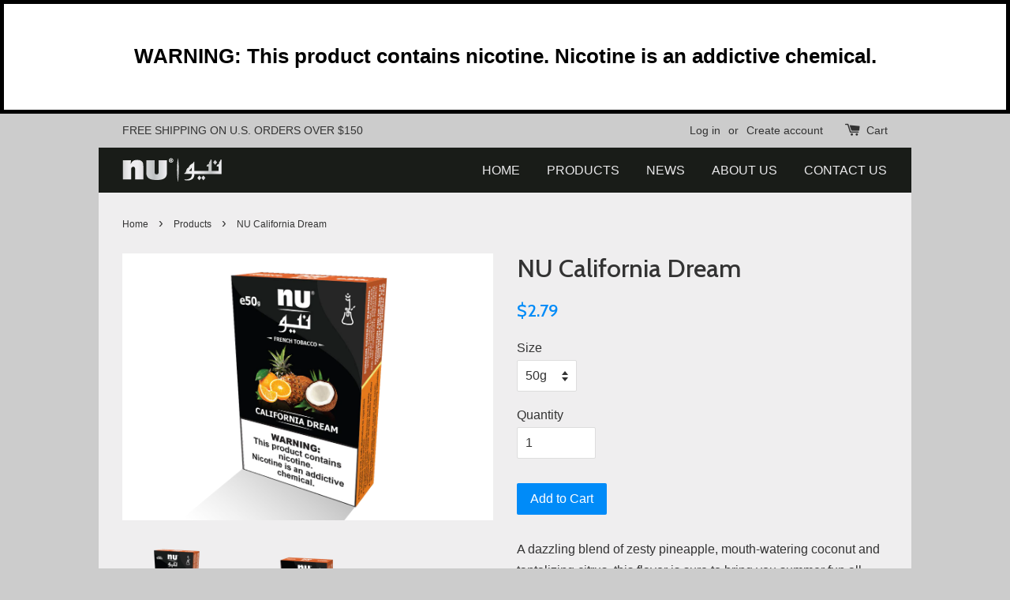

--- FILE ---
content_type: text/html; charset=utf-8
request_url: https://www.nutobacco.com/products/nu-california-dream
body_size: 15591
content:
<!doctype html>
<!--[if lt IE 7]><html class="no-js lt-ie9 lt-ie8 lt-ie7" lang="en"> <![endif]-->
<!--[if IE 7]><html class="no-js lt-ie9 lt-ie8" lang="en"> <![endif]-->
<!--[if IE 8]><html class="no-js lt-ie9" lang="en"> <![endif]-->
<!--[if IE 9 ]><html class="ie9 no-js"> <![endif]-->
<!--[if (gt IE 9)|!(IE)]><!--> <html class="no-js"> <!--<![endif]-->
<head>

  <!-- Basic page needs ================================================== -->
  <meta charset="utf-8">
  <meta http-equiv="X-UA-Compatible" content="IE=edge,chrome=1">

  
  <link rel="shortcut icon" href="//www.nutobacco.com/cdn/shop/t/1/assets/favicon.png?v=126679235485765771051474646214" type="image/png" />
  

  <!-- Title and description ================================================== -->
  <title>
  NU California Dream Hookah Shisha | nu tobacco &ndash; nutobacco.com
  </title>

  
  <meta name="description" content="A dazzling blend of zesty pineapple, mouth-watering coconut and tantalizing citrus, this flavor is sure to bring you summer fun all year round. Sweet summer fruits nestled between layers of silky coconut.">
  

  <!-- Social meta ================================================== -->
  

  <meta property="og:type" content="product">
  <meta property="og:title" content="NU California Dream">
  <meta property="og:url" content="https://www.nutobacco.com/products/nu-california-dream">
  
  <meta property="og:image" content="http://www.nutobacco.com/cdn/shop/products/NU_California_Dream_50g_3DTrans_New_grande.png?v=1558332921">
  <meta property="og:image:secure_url" content="https://www.nutobacco.com/cdn/shop/products/NU_California_Dream_50g_3DTrans_New_grande.png?v=1558332921">
  
  <meta property="og:image" content="http://www.nutobacco.com/cdn/shop/products/NU_Tobacco_250g_California_Dream_3D_Trans_5aa88a60-de63-471a-886e-ffe5590f4753_grande.png?v=1558332921">
  <meta property="og:image:secure_url" content="https://www.nutobacco.com/cdn/shop/products/NU_Tobacco_250g_California_Dream_3D_Trans_5aa88a60-de63-471a-886e-ffe5590f4753_grande.png?v=1558332921">
  
  <meta property="og:image" content="http://www.nutobacco.com/cdn/shop/products/NU_1kg_California_Dream_Warning_3D_Trans_grande.png?v=1558332921">
  <meta property="og:image:secure_url" content="https://www.nutobacco.com/cdn/shop/products/NU_1kg_California_Dream_Warning_3D_Trans_grande.png?v=1558332921">
  
  <meta property="og:price:amount" content="2.79">
  <meta property="og:price:currency" content="USD">



  <meta property="og:description" content="A dazzling blend of zesty pineapple, mouth-watering coconut and tantalizing citrus, this flavor is sure to bring you summer fun all year round. Sweet summer fruits nestled between layers of silky coconut.">


<meta property="og:site_name" content="nutobacco.com">



  <meta name="twitter:card" content="summary">




  <meta name="twitter:title" content="NU California Dream">
  <meta name="twitter:description" content="A dazzling blend of zesty pineapple, mouth-watering coconut and tantalizing citrus, this flavor is sure to bring you summer fun all year round. Sweet summer fruits nestled between layers of silky coco">
  <meta name="twitter:image" content="https://www.nutobacco.com/cdn/shop/products/NU_California_Dream_50g_3DTrans_New_large.png?v=1558332921">
  <meta name="twitter:image:width" content="480">
  <meta name="twitter:image:height" content="480">



  <!-- Helpers ================================================== -->
  <link rel="canonical" href="https://www.nutobacco.com/products/nu-california-dream">
  <meta name="viewport" content="width=device-width,initial-scale=1">
  <meta name="theme-color" content="#008bf8">

  <!-- CSS ================================================== -->
  <link href="//www.nutobacco.com/cdn/shop/t/1/assets/flaticon.scss.css?v=37824835483896199781666113834" rel="stylesheet" type="text/css" media="all" />
  <link href="//www.nutobacco.com/cdn/shop/t/1/assets/myfont.scss.css?v=103194766025348312231475613493" rel="stylesheet" type="text/css" media="all" />
  <link href="//www.nutobacco.com/cdn/shop/t/1/assets/timber.scss.css?v=179181419889737443621666113834" rel="stylesheet" type="text/css" media="all" />
  <link href="//www.nutobacco.com/cdn/shop/t/1/assets/theme.scss.css?v=106966523048654074481666113834" rel="stylesheet" type="text/css" media="all" />

  

  
    
    
    <link href="//fonts.googleapis.com/css?family=Cabin:500" rel="stylesheet" type="text/css" media="all" />
  







  <!-- Header hook for plugins ================================================== -->
  <script>window.performance && window.performance.mark && window.performance.mark('shopify.content_for_header.start');</script><meta id="shopify-digital-wallet" name="shopify-digital-wallet" content="/15046292/digital_wallets/dialog">
<link rel="alternate" type="application/json+oembed" href="https://www.nutobacco.com/products/nu-california-dream.oembed">
<script async="async" src="/checkouts/internal/preloads.js?locale=en-US"></script>
<script id="shopify-features" type="application/json">{"accessToken":"228e0332f9b5eee50f6e73de3e16cf4b","betas":["rich-media-storefront-analytics"],"domain":"www.nutobacco.com","predictiveSearch":true,"shopId":15046292,"locale":"en"}</script>
<script>var Shopify = Shopify || {};
Shopify.shop = "nutobacco.myshopify.com";
Shopify.locale = "en";
Shopify.currency = {"active":"USD","rate":"1.0"};
Shopify.country = "US";
Shopify.theme = {"name":"launchpad-star","id":157330376,"schema_name":null,"schema_version":null,"theme_store_id":null,"role":"main"};
Shopify.theme.handle = "null";
Shopify.theme.style = {"id":null,"handle":null};
Shopify.cdnHost = "www.nutobacco.com/cdn";
Shopify.routes = Shopify.routes || {};
Shopify.routes.root = "/";</script>
<script type="module">!function(o){(o.Shopify=o.Shopify||{}).modules=!0}(window);</script>
<script>!function(o){function n(){var o=[];function n(){o.push(Array.prototype.slice.apply(arguments))}return n.q=o,n}var t=o.Shopify=o.Shopify||{};t.loadFeatures=n(),t.autoloadFeatures=n()}(window);</script>
<script id="shop-js-analytics" type="application/json">{"pageType":"product"}</script>
<script defer="defer" async type="module" src="//www.nutobacco.com/cdn/shopifycloud/shop-js/modules/v2/client.init-shop-cart-sync_BdyHc3Nr.en.esm.js"></script>
<script defer="defer" async type="module" src="//www.nutobacco.com/cdn/shopifycloud/shop-js/modules/v2/chunk.common_Daul8nwZ.esm.js"></script>
<script type="module">
  await import("//www.nutobacco.com/cdn/shopifycloud/shop-js/modules/v2/client.init-shop-cart-sync_BdyHc3Nr.en.esm.js");
await import("//www.nutobacco.com/cdn/shopifycloud/shop-js/modules/v2/chunk.common_Daul8nwZ.esm.js");

  window.Shopify.SignInWithShop?.initShopCartSync?.({"fedCMEnabled":true,"windoidEnabled":true});

</script>
<script>(function() {
  var isLoaded = false;
  function asyncLoad() {
    if (isLoaded) return;
    isLoaded = true;
    var urls = ["\/\/shopify.privy.com\/widget.js?shop=nutobacco.myshopify.com","https:\/\/cdn-loyalty.yotpo.com\/loader\/gMLDIONKJOy6daSFqOgQ4g.js?shop=nutobacco.myshopify.com","https:\/\/cdn-stamped-io.azureedge.net\/files\/shopify.v2.min.js?shop=nutobacco.myshopify.com","https:\/\/chimpstatic.com\/mcjs-connected\/js\/users\/19eed076a509c8e4417970673\/eae8d02cdbe2672560f4d3ead.js?shop=nutobacco.myshopify.com"];
    for (var i = 0; i < urls.length; i++) {
      var s = document.createElement('script');
      s.type = 'text/javascript';
      s.async = true;
      s.src = urls[i];
      var x = document.getElementsByTagName('script')[0];
      x.parentNode.insertBefore(s, x);
    }
  };
  if(window.attachEvent) {
    window.attachEvent('onload', asyncLoad);
  } else {
    window.addEventListener('load', asyncLoad, false);
  }
})();</script>
<script id="__st">var __st={"a":15046292,"offset":-18000,"reqid":"d86acd6e-ea45-49ca-b923-ac1e668d4c17-1769024828","pageurl":"www.nutobacco.com\/products\/nu-california-dream","u":"f359841e5044","p":"product","rtyp":"product","rid":8024975560};</script>
<script>window.ShopifyPaypalV4VisibilityTracking = true;</script>
<script id="captcha-bootstrap">!function(){'use strict';const t='contact',e='account',n='new_comment',o=[[t,t],['blogs',n],['comments',n],[t,'customer']],c=[[e,'customer_login'],[e,'guest_login'],[e,'recover_customer_password'],[e,'create_customer']],r=t=>t.map((([t,e])=>`form[action*='/${t}']:not([data-nocaptcha='true']) input[name='form_type'][value='${e}']`)).join(','),a=t=>()=>t?[...document.querySelectorAll(t)].map((t=>t.form)):[];function s(){const t=[...o],e=r(t);return a(e)}const i='password',u='form_key',d=['recaptcha-v3-token','g-recaptcha-response','h-captcha-response',i],f=()=>{try{return window.sessionStorage}catch{return}},m='__shopify_v',_=t=>t.elements[u];function p(t,e,n=!1){try{const o=window.sessionStorage,c=JSON.parse(o.getItem(e)),{data:r}=function(t){const{data:e,action:n}=t;return t[m]||n?{data:e,action:n}:{data:t,action:n}}(c);for(const[e,n]of Object.entries(r))t.elements[e]&&(t.elements[e].value=n);n&&o.removeItem(e)}catch(o){console.error('form repopulation failed',{error:o})}}const l='form_type',E='cptcha';function T(t){t.dataset[E]=!0}const w=window,h=w.document,L='Shopify',v='ce_forms',y='captcha';let A=!1;((t,e)=>{const n=(g='f06e6c50-85a8-45c8-87d0-21a2b65856fe',I='https://cdn.shopify.com/shopifycloud/storefront-forms-hcaptcha/ce_storefront_forms_captcha_hcaptcha.v1.5.2.iife.js',D={infoText:'Protected by hCaptcha',privacyText:'Privacy',termsText:'Terms'},(t,e,n)=>{const o=w[L][v],c=o.bindForm;if(c)return c(t,g,e,D).then(n);var r;o.q.push([[t,g,e,D],n]),r=I,A||(h.body.append(Object.assign(h.createElement('script'),{id:'captcha-provider',async:!0,src:r})),A=!0)});var g,I,D;w[L]=w[L]||{},w[L][v]=w[L][v]||{},w[L][v].q=[],w[L][y]=w[L][y]||{},w[L][y].protect=function(t,e){n(t,void 0,e),T(t)},Object.freeze(w[L][y]),function(t,e,n,w,h,L){const[v,y,A,g]=function(t,e,n){const i=e?o:[],u=t?c:[],d=[...i,...u],f=r(d),m=r(i),_=r(d.filter((([t,e])=>n.includes(e))));return[a(f),a(m),a(_),s()]}(w,h,L),I=t=>{const e=t.target;return e instanceof HTMLFormElement?e:e&&e.form},D=t=>v().includes(t);t.addEventListener('submit',(t=>{const e=I(t);if(!e)return;const n=D(e)&&!e.dataset.hcaptchaBound&&!e.dataset.recaptchaBound,o=_(e),c=g().includes(e)&&(!o||!o.value);(n||c)&&t.preventDefault(),c&&!n&&(function(t){try{if(!f())return;!function(t){const e=f();if(!e)return;const n=_(t);if(!n)return;const o=n.value;o&&e.removeItem(o)}(t);const e=Array.from(Array(32),(()=>Math.random().toString(36)[2])).join('');!function(t,e){_(t)||t.append(Object.assign(document.createElement('input'),{type:'hidden',name:u})),t.elements[u].value=e}(t,e),function(t,e){const n=f();if(!n)return;const o=[...t.querySelectorAll(`input[type='${i}']`)].map((({name:t})=>t)),c=[...d,...o],r={};for(const[a,s]of new FormData(t).entries())c.includes(a)||(r[a]=s);n.setItem(e,JSON.stringify({[m]:1,action:t.action,data:r}))}(t,e)}catch(e){console.error('failed to persist form',e)}}(e),e.submit())}));const S=(t,e)=>{t&&!t.dataset[E]&&(n(t,e.some((e=>e===t))),T(t))};for(const o of['focusin','change'])t.addEventListener(o,(t=>{const e=I(t);D(e)&&S(e,y())}));const B=e.get('form_key'),M=e.get(l),P=B&&M;t.addEventListener('DOMContentLoaded',(()=>{const t=y();if(P)for(const e of t)e.elements[l].value===M&&p(e,B);[...new Set([...A(),...v().filter((t=>'true'===t.dataset.shopifyCaptcha))])].forEach((e=>S(e,t)))}))}(h,new URLSearchParams(w.location.search),n,t,e,['guest_login'])})(!0,!0)}();</script>
<script integrity="sha256-4kQ18oKyAcykRKYeNunJcIwy7WH5gtpwJnB7kiuLZ1E=" data-source-attribution="shopify.loadfeatures" defer="defer" src="//www.nutobacco.com/cdn/shopifycloud/storefront/assets/storefront/load_feature-a0a9edcb.js" crossorigin="anonymous"></script>
<script data-source-attribution="shopify.dynamic_checkout.dynamic.init">var Shopify=Shopify||{};Shopify.PaymentButton=Shopify.PaymentButton||{isStorefrontPortableWallets:!0,init:function(){window.Shopify.PaymentButton.init=function(){};var t=document.createElement("script");t.src="https://www.nutobacco.com/cdn/shopifycloud/portable-wallets/latest/portable-wallets.en.js",t.type="module",document.head.appendChild(t)}};
</script>
<script data-source-attribution="shopify.dynamic_checkout.buyer_consent">
  function portableWalletsHideBuyerConsent(e){var t=document.getElementById("shopify-buyer-consent"),n=document.getElementById("shopify-subscription-policy-button");t&&n&&(t.classList.add("hidden"),t.setAttribute("aria-hidden","true"),n.removeEventListener("click",e))}function portableWalletsShowBuyerConsent(e){var t=document.getElementById("shopify-buyer-consent"),n=document.getElementById("shopify-subscription-policy-button");t&&n&&(t.classList.remove("hidden"),t.removeAttribute("aria-hidden"),n.addEventListener("click",e))}window.Shopify?.PaymentButton&&(window.Shopify.PaymentButton.hideBuyerConsent=portableWalletsHideBuyerConsent,window.Shopify.PaymentButton.showBuyerConsent=portableWalletsShowBuyerConsent);
</script>
<script data-source-attribution="shopify.dynamic_checkout.cart.bootstrap">document.addEventListener("DOMContentLoaded",(function(){function t(){return document.querySelector("shopify-accelerated-checkout-cart, shopify-accelerated-checkout")}if(t())Shopify.PaymentButton.init();else{new MutationObserver((function(e,n){t()&&(Shopify.PaymentButton.init(),n.disconnect())})).observe(document.body,{childList:!0,subtree:!0})}}));
</script>

<script>window.performance && window.performance.mark && window.performance.mark('shopify.content_for_header.end');</script>

  

<!--[if lt IE 9]>
<script src="//cdnjs.cloudflare.com/ajax/libs/html5shiv/3.7.2/html5shiv.min.js" type="text/javascript"></script>
<script src="//www.nutobacco.com/cdn/shop/t/1/assets/respond.min.js?v=52248677837542619231474523837" type="text/javascript"></script>
<link href="//www.nutobacco.com/cdn/shop/t/1/assets/respond-proxy.html" id="respond-proxy" rel="respond-proxy" />
<link href="//www.nutobacco.com/search?q=c0db82b9f66425966fe8bb13e8027abf" id="respond-redirect" rel="respond-redirect" />
<script src="//www.nutobacco.com/search?q=c0db82b9f66425966fe8bb13e8027abf" type="text/javascript"></script>
<![endif]-->



  <script src="//ajax.googleapis.com/ajax/libs/jquery/1.11.0/jquery.min.js" type="text/javascript"></script>
  <script src="//www.nutobacco.com/cdn/shop/t/1/assets/modernizr.min.js?v=26620055551102246001474523836" type="text/javascript"></script>

  
  

  <script src="https://scripts.sirv.com/sirv.js"></script>
  <meta name="p:domain_verify" content="808ecf0bae17d4136a612990a61dc3ac"/>

  
  <script>
    $( document ).ready(function() {
      //alert(parseInt($('#fda_warning_label').css("fontSize")));
      if (parseInt($('#fda_warning_label').css("fontSize")) < 16) {
          $('#fda_warning_label').css({ "font-size": "16px" });   
      }
    });

/*
    window.onscroll = function() {myFunction()};

    function myFunction() {
      var header = document.getElementById("myHeader");
      var sticky = header.offsetTop;
      if (window.pageYOffset > sticky) {
        header.classList.add("sticky");
      } else {
        header.classList.remove("sticky");
      }
    }
*/

  </script>

  <!-- Google tag (gtag.js) -->
  <script async src="https://www.googletagmanager.com/gtag/js?id=G-PP9191VCZ8"></script>
  <script>
    window.dataLayer = window.dataLayer || [];
    function gtag(){dataLayer.push(arguments);}
    gtag('js', new Date());
  
    gtag('config', 'G-PP9191VCZ8');
  </script>
<link href="https://monorail-edge.shopifysvc.com" rel="dns-prefetch">
<script>(function(){if ("sendBeacon" in navigator && "performance" in window) {try {var session_token_from_headers = performance.getEntriesByType('navigation')[0].serverTiming.find(x => x.name == '_s').description;} catch {var session_token_from_headers = undefined;}var session_cookie_matches = document.cookie.match(/_shopify_s=([^;]*)/);var session_token_from_cookie = session_cookie_matches && session_cookie_matches.length === 2 ? session_cookie_matches[1] : "";var session_token = session_token_from_headers || session_token_from_cookie || "";function handle_abandonment_event(e) {var entries = performance.getEntries().filter(function(entry) {return /monorail-edge.shopifysvc.com/.test(entry.name);});if (!window.abandonment_tracked && entries.length === 0) {window.abandonment_tracked = true;var currentMs = Date.now();var navigation_start = performance.timing.navigationStart;var payload = {shop_id: 15046292,url: window.location.href,navigation_start,duration: currentMs - navigation_start,session_token,page_type: "product"};window.navigator.sendBeacon("https://monorail-edge.shopifysvc.com/v1/produce", JSON.stringify({schema_id: "online_store_buyer_site_abandonment/1.1",payload: payload,metadata: {event_created_at_ms: currentMs,event_sent_at_ms: currentMs}}));}}window.addEventListener('pagehide', handle_abandonment_event);}}());</script>
<script id="web-pixels-manager-setup">(function e(e,d,r,n,o){if(void 0===o&&(o={}),!Boolean(null===(a=null===(i=window.Shopify)||void 0===i?void 0:i.analytics)||void 0===a?void 0:a.replayQueue)){var i,a;window.Shopify=window.Shopify||{};var t=window.Shopify;t.analytics=t.analytics||{};var s=t.analytics;s.replayQueue=[],s.publish=function(e,d,r){return s.replayQueue.push([e,d,r]),!0};try{self.performance.mark("wpm:start")}catch(e){}var l=function(){var e={modern:/Edge?\/(1{2}[4-9]|1[2-9]\d|[2-9]\d{2}|\d{4,})\.\d+(\.\d+|)|Firefox\/(1{2}[4-9]|1[2-9]\d|[2-9]\d{2}|\d{4,})\.\d+(\.\d+|)|Chrom(ium|e)\/(9{2}|\d{3,})\.\d+(\.\d+|)|(Maci|X1{2}).+ Version\/(15\.\d+|(1[6-9]|[2-9]\d|\d{3,})\.\d+)([,.]\d+|)( \(\w+\)|)( Mobile\/\w+|) Safari\/|Chrome.+OPR\/(9{2}|\d{3,})\.\d+\.\d+|(CPU[ +]OS|iPhone[ +]OS|CPU[ +]iPhone|CPU IPhone OS|CPU iPad OS)[ +]+(15[._]\d+|(1[6-9]|[2-9]\d|\d{3,})[._]\d+)([._]\d+|)|Android:?[ /-](13[3-9]|1[4-9]\d|[2-9]\d{2}|\d{4,})(\.\d+|)(\.\d+|)|Android.+Firefox\/(13[5-9]|1[4-9]\d|[2-9]\d{2}|\d{4,})\.\d+(\.\d+|)|Android.+Chrom(ium|e)\/(13[3-9]|1[4-9]\d|[2-9]\d{2}|\d{4,})\.\d+(\.\d+|)|SamsungBrowser\/([2-9]\d|\d{3,})\.\d+/,legacy:/Edge?\/(1[6-9]|[2-9]\d|\d{3,})\.\d+(\.\d+|)|Firefox\/(5[4-9]|[6-9]\d|\d{3,})\.\d+(\.\d+|)|Chrom(ium|e)\/(5[1-9]|[6-9]\d|\d{3,})\.\d+(\.\d+|)([\d.]+$|.*Safari\/(?![\d.]+ Edge\/[\d.]+$))|(Maci|X1{2}).+ Version\/(10\.\d+|(1[1-9]|[2-9]\d|\d{3,})\.\d+)([,.]\d+|)( \(\w+\)|)( Mobile\/\w+|) Safari\/|Chrome.+OPR\/(3[89]|[4-9]\d|\d{3,})\.\d+\.\d+|(CPU[ +]OS|iPhone[ +]OS|CPU[ +]iPhone|CPU IPhone OS|CPU iPad OS)[ +]+(10[._]\d+|(1[1-9]|[2-9]\d|\d{3,})[._]\d+)([._]\d+|)|Android:?[ /-](13[3-9]|1[4-9]\d|[2-9]\d{2}|\d{4,})(\.\d+|)(\.\d+|)|Mobile Safari.+OPR\/([89]\d|\d{3,})\.\d+\.\d+|Android.+Firefox\/(13[5-9]|1[4-9]\d|[2-9]\d{2}|\d{4,})\.\d+(\.\d+|)|Android.+Chrom(ium|e)\/(13[3-9]|1[4-9]\d|[2-9]\d{2}|\d{4,})\.\d+(\.\d+|)|Android.+(UC? ?Browser|UCWEB|U3)[ /]?(15\.([5-9]|\d{2,})|(1[6-9]|[2-9]\d|\d{3,})\.\d+)\.\d+|SamsungBrowser\/(5\.\d+|([6-9]|\d{2,})\.\d+)|Android.+MQ{2}Browser\/(14(\.(9|\d{2,})|)|(1[5-9]|[2-9]\d|\d{3,})(\.\d+|))(\.\d+|)|K[Aa][Ii]OS\/(3\.\d+|([4-9]|\d{2,})\.\d+)(\.\d+|)/},d=e.modern,r=e.legacy,n=navigator.userAgent;return n.match(d)?"modern":n.match(r)?"legacy":"unknown"}(),u="modern"===l?"modern":"legacy",c=(null!=n?n:{modern:"",legacy:""})[u],f=function(e){return[e.baseUrl,"/wpm","/b",e.hashVersion,"modern"===e.buildTarget?"m":"l",".js"].join("")}({baseUrl:d,hashVersion:r,buildTarget:u}),m=function(e){var d=e.version,r=e.bundleTarget,n=e.surface,o=e.pageUrl,i=e.monorailEndpoint;return{emit:function(e){var a=e.status,t=e.errorMsg,s=(new Date).getTime(),l=JSON.stringify({metadata:{event_sent_at_ms:s},events:[{schema_id:"web_pixels_manager_load/3.1",payload:{version:d,bundle_target:r,page_url:o,status:a,surface:n,error_msg:t},metadata:{event_created_at_ms:s}}]});if(!i)return console&&console.warn&&console.warn("[Web Pixels Manager] No Monorail endpoint provided, skipping logging."),!1;try{return self.navigator.sendBeacon.bind(self.navigator)(i,l)}catch(e){}var u=new XMLHttpRequest;try{return u.open("POST",i,!0),u.setRequestHeader("Content-Type","text/plain"),u.send(l),!0}catch(e){return console&&console.warn&&console.warn("[Web Pixels Manager] Got an unhandled error while logging to Monorail."),!1}}}}({version:r,bundleTarget:l,surface:e.surface,pageUrl:self.location.href,monorailEndpoint:e.monorailEndpoint});try{o.browserTarget=l,function(e){var d=e.src,r=e.async,n=void 0===r||r,o=e.onload,i=e.onerror,a=e.sri,t=e.scriptDataAttributes,s=void 0===t?{}:t,l=document.createElement("script"),u=document.querySelector("head"),c=document.querySelector("body");if(l.async=n,l.src=d,a&&(l.integrity=a,l.crossOrigin="anonymous"),s)for(var f in s)if(Object.prototype.hasOwnProperty.call(s,f))try{l.dataset[f]=s[f]}catch(e){}if(o&&l.addEventListener("load",o),i&&l.addEventListener("error",i),u)u.appendChild(l);else{if(!c)throw new Error("Did not find a head or body element to append the script");c.appendChild(l)}}({src:f,async:!0,onload:function(){if(!function(){var e,d;return Boolean(null===(d=null===(e=window.Shopify)||void 0===e?void 0:e.analytics)||void 0===d?void 0:d.initialized)}()){var d=window.webPixelsManager.init(e)||void 0;if(d){var r=window.Shopify.analytics;r.replayQueue.forEach((function(e){var r=e[0],n=e[1],o=e[2];d.publishCustomEvent(r,n,o)})),r.replayQueue=[],r.publish=d.publishCustomEvent,r.visitor=d.visitor,r.initialized=!0}}},onerror:function(){return m.emit({status:"failed",errorMsg:"".concat(f," has failed to load")})},sri:function(e){var d=/^sha384-[A-Za-z0-9+/=]+$/;return"string"==typeof e&&d.test(e)}(c)?c:"",scriptDataAttributes:o}),m.emit({status:"loading"})}catch(e){m.emit({status:"failed",errorMsg:(null==e?void 0:e.message)||"Unknown error"})}}})({shopId: 15046292,storefrontBaseUrl: "https://www.nutobacco.com",extensionsBaseUrl: "https://extensions.shopifycdn.com/cdn/shopifycloud/web-pixels-manager",monorailEndpoint: "https://monorail-edge.shopifysvc.com/unstable/produce_batch",surface: "storefront-renderer",enabledBetaFlags: ["2dca8a86"],webPixelsConfigList: [{"id":"shopify-app-pixel","configuration":"{}","eventPayloadVersion":"v1","runtimeContext":"STRICT","scriptVersion":"0450","apiClientId":"shopify-pixel","type":"APP","privacyPurposes":["ANALYTICS","MARKETING"]},{"id":"shopify-custom-pixel","eventPayloadVersion":"v1","runtimeContext":"LAX","scriptVersion":"0450","apiClientId":"shopify-pixel","type":"CUSTOM","privacyPurposes":["ANALYTICS","MARKETING"]}],isMerchantRequest: false,initData: {"shop":{"name":"nutobacco.com","paymentSettings":{"currencyCode":"USD"},"myshopifyDomain":"nutobacco.myshopify.com","countryCode":"US","storefrontUrl":"https:\/\/www.nutobacco.com"},"customer":null,"cart":null,"checkout":null,"productVariants":[{"price":{"amount":2.79,"currencyCode":"USD"},"product":{"title":"NU California Dream","vendor":"NU","id":"8024975560","untranslatedTitle":"NU California Dream","url":"\/products\/nu-california-dream","type":"Tobacco"},"id":"26460391240","image":{"src":"\/\/www.nutobacco.com\/cdn\/shop\/products\/NU_California_Dream_50g_3DTrans_New.png?v=1558332921"},"sku":"NUTCD-1","title":"50g","untranslatedTitle":"50g"},{"price":{"amount":11.49,"currencyCode":"USD"},"product":{"title":"NU California Dream","vendor":"NU","id":"8024975560","untranslatedTitle":"NU California Dream","url":"\/products\/nu-california-dream","type":"Tobacco"},"id":"26460391368","image":{"src":"\/\/www.nutobacco.com\/cdn\/shop\/products\/NU_Tobacco_250g_California_Dream_3D_Trans_5aa88a60-de63-471a-886e-ffe5590f4753.png?v=1558332921"},"sku":"NUTCD-3","title":"250g","untranslatedTitle":"250g"}],"purchasingCompany":null},},"https://www.nutobacco.com/cdn","fcfee988w5aeb613cpc8e4bc33m6693e112",{"modern":"","legacy":""},{"shopId":"15046292","storefrontBaseUrl":"https:\/\/www.nutobacco.com","extensionBaseUrl":"https:\/\/extensions.shopifycdn.com\/cdn\/shopifycloud\/web-pixels-manager","surface":"storefront-renderer","enabledBetaFlags":"[\"2dca8a86\"]","isMerchantRequest":"false","hashVersion":"fcfee988w5aeb613cpc8e4bc33m6693e112","publish":"custom","events":"[[\"page_viewed\",{}],[\"product_viewed\",{\"productVariant\":{\"price\":{\"amount\":2.79,\"currencyCode\":\"USD\"},\"product\":{\"title\":\"NU California Dream\",\"vendor\":\"NU\",\"id\":\"8024975560\",\"untranslatedTitle\":\"NU California Dream\",\"url\":\"\/products\/nu-california-dream\",\"type\":\"Tobacco\"},\"id\":\"26460391240\",\"image\":{\"src\":\"\/\/www.nutobacco.com\/cdn\/shop\/products\/NU_California_Dream_50g_3DTrans_New.png?v=1558332921\"},\"sku\":\"NUTCD-1\",\"title\":\"50g\",\"untranslatedTitle\":\"50g\"}}]]"});</script><script>
  window.ShopifyAnalytics = window.ShopifyAnalytics || {};
  window.ShopifyAnalytics.meta = window.ShopifyAnalytics.meta || {};
  window.ShopifyAnalytics.meta.currency = 'USD';
  var meta = {"product":{"id":8024975560,"gid":"gid:\/\/shopify\/Product\/8024975560","vendor":"NU","type":"Tobacco","handle":"nu-california-dream","variants":[{"id":26460391240,"price":279,"name":"NU California Dream - 50g","public_title":"50g","sku":"NUTCD-1"},{"id":26460391368,"price":1149,"name":"NU California Dream - 250g","public_title":"250g","sku":"NUTCD-3"}],"remote":false},"page":{"pageType":"product","resourceType":"product","resourceId":8024975560,"requestId":"d86acd6e-ea45-49ca-b923-ac1e668d4c17-1769024828"}};
  for (var attr in meta) {
    window.ShopifyAnalytics.meta[attr] = meta[attr];
  }
</script>
<script class="analytics">
  (function () {
    var customDocumentWrite = function(content) {
      var jquery = null;

      if (window.jQuery) {
        jquery = window.jQuery;
      } else if (window.Checkout && window.Checkout.$) {
        jquery = window.Checkout.$;
      }

      if (jquery) {
        jquery('body').append(content);
      }
    };

    var hasLoggedConversion = function(token) {
      if (token) {
        return document.cookie.indexOf('loggedConversion=' + token) !== -1;
      }
      return false;
    }

    var setCookieIfConversion = function(token) {
      if (token) {
        var twoMonthsFromNow = new Date(Date.now());
        twoMonthsFromNow.setMonth(twoMonthsFromNow.getMonth() + 2);

        document.cookie = 'loggedConversion=' + token + '; expires=' + twoMonthsFromNow;
      }
    }

    var trekkie = window.ShopifyAnalytics.lib = window.trekkie = window.trekkie || [];
    if (trekkie.integrations) {
      return;
    }
    trekkie.methods = [
      'identify',
      'page',
      'ready',
      'track',
      'trackForm',
      'trackLink'
    ];
    trekkie.factory = function(method) {
      return function() {
        var args = Array.prototype.slice.call(arguments);
        args.unshift(method);
        trekkie.push(args);
        return trekkie;
      };
    };
    for (var i = 0; i < trekkie.methods.length; i++) {
      var key = trekkie.methods[i];
      trekkie[key] = trekkie.factory(key);
    }
    trekkie.load = function(config) {
      trekkie.config = config || {};
      trekkie.config.initialDocumentCookie = document.cookie;
      var first = document.getElementsByTagName('script')[0];
      var script = document.createElement('script');
      script.type = 'text/javascript';
      script.onerror = function(e) {
        var scriptFallback = document.createElement('script');
        scriptFallback.type = 'text/javascript';
        scriptFallback.onerror = function(error) {
                var Monorail = {
      produce: function produce(monorailDomain, schemaId, payload) {
        var currentMs = new Date().getTime();
        var event = {
          schema_id: schemaId,
          payload: payload,
          metadata: {
            event_created_at_ms: currentMs,
            event_sent_at_ms: currentMs
          }
        };
        return Monorail.sendRequest("https://" + monorailDomain + "/v1/produce", JSON.stringify(event));
      },
      sendRequest: function sendRequest(endpointUrl, payload) {
        // Try the sendBeacon API
        if (window && window.navigator && typeof window.navigator.sendBeacon === 'function' && typeof window.Blob === 'function' && !Monorail.isIos12()) {
          var blobData = new window.Blob([payload], {
            type: 'text/plain'
          });

          if (window.navigator.sendBeacon(endpointUrl, blobData)) {
            return true;
          } // sendBeacon was not successful

        } // XHR beacon

        var xhr = new XMLHttpRequest();

        try {
          xhr.open('POST', endpointUrl);
          xhr.setRequestHeader('Content-Type', 'text/plain');
          xhr.send(payload);
        } catch (e) {
          console.log(e);
        }

        return false;
      },
      isIos12: function isIos12() {
        return window.navigator.userAgent.lastIndexOf('iPhone; CPU iPhone OS 12_') !== -1 || window.navigator.userAgent.lastIndexOf('iPad; CPU OS 12_') !== -1;
      }
    };
    Monorail.produce('monorail-edge.shopifysvc.com',
      'trekkie_storefront_load_errors/1.1',
      {shop_id: 15046292,
      theme_id: 157330376,
      app_name: "storefront",
      context_url: window.location.href,
      source_url: "//www.nutobacco.com/cdn/s/trekkie.storefront.cd680fe47e6c39ca5d5df5f0a32d569bc48c0f27.min.js"});

        };
        scriptFallback.async = true;
        scriptFallback.src = '//www.nutobacco.com/cdn/s/trekkie.storefront.cd680fe47e6c39ca5d5df5f0a32d569bc48c0f27.min.js';
        first.parentNode.insertBefore(scriptFallback, first);
      };
      script.async = true;
      script.src = '//www.nutobacco.com/cdn/s/trekkie.storefront.cd680fe47e6c39ca5d5df5f0a32d569bc48c0f27.min.js';
      first.parentNode.insertBefore(script, first);
    };
    trekkie.load(
      {"Trekkie":{"appName":"storefront","development":false,"defaultAttributes":{"shopId":15046292,"isMerchantRequest":null,"themeId":157330376,"themeCityHash":"17345786202108066836","contentLanguage":"en","currency":"USD","eventMetadataId":"9babbcd1-d3af-4b0b-a14b-caaefba25cb7"},"isServerSideCookieWritingEnabled":true,"monorailRegion":"shop_domain","enabledBetaFlags":["65f19447"]},"Session Attribution":{},"S2S":{"facebookCapiEnabled":false,"source":"trekkie-storefront-renderer","apiClientId":580111}}
    );

    var loaded = false;
    trekkie.ready(function() {
      if (loaded) return;
      loaded = true;

      window.ShopifyAnalytics.lib = window.trekkie;

      var originalDocumentWrite = document.write;
      document.write = customDocumentWrite;
      try { window.ShopifyAnalytics.merchantGoogleAnalytics.call(this); } catch(error) {};
      document.write = originalDocumentWrite;

      window.ShopifyAnalytics.lib.page(null,{"pageType":"product","resourceType":"product","resourceId":8024975560,"requestId":"d86acd6e-ea45-49ca-b923-ac1e668d4c17-1769024828","shopifyEmitted":true});

      var match = window.location.pathname.match(/checkouts\/(.+)\/(thank_you|post_purchase)/)
      var token = match? match[1]: undefined;
      if (!hasLoggedConversion(token)) {
        setCookieIfConversion(token);
        window.ShopifyAnalytics.lib.track("Viewed Product",{"currency":"USD","variantId":26460391240,"productId":8024975560,"productGid":"gid:\/\/shopify\/Product\/8024975560","name":"NU California Dream - 50g","price":"2.79","sku":"NUTCD-1","brand":"NU","variant":"50g","category":"Tobacco","nonInteraction":true,"remote":false},undefined,undefined,{"shopifyEmitted":true});
      window.ShopifyAnalytics.lib.track("monorail:\/\/trekkie_storefront_viewed_product\/1.1",{"currency":"USD","variantId":26460391240,"productId":8024975560,"productGid":"gid:\/\/shopify\/Product\/8024975560","name":"NU California Dream - 50g","price":"2.79","sku":"NUTCD-1","brand":"NU","variant":"50g","category":"Tobacco","nonInteraction":true,"remote":false,"referer":"https:\/\/www.nutobacco.com\/products\/nu-california-dream"});
      }
    });


        var eventsListenerScript = document.createElement('script');
        eventsListenerScript.async = true;
        eventsListenerScript.src = "//www.nutobacco.com/cdn/shopifycloud/storefront/assets/shop_events_listener-3da45d37.js";
        document.getElementsByTagName('head')[0].appendChild(eventsListenerScript);

})();</script>
  <script>
  if (!window.ga || (window.ga && typeof window.ga !== 'function')) {
    window.ga = function ga() {
      (window.ga.q = window.ga.q || []).push(arguments);
      if (window.Shopify && window.Shopify.analytics && typeof window.Shopify.analytics.publish === 'function') {
        window.Shopify.analytics.publish("ga_stub_called", {}, {sendTo: "google_osp_migration"});
      }
      console.error("Shopify's Google Analytics stub called with:", Array.from(arguments), "\nSee https://help.shopify.com/manual/promoting-marketing/pixels/pixel-migration#google for more information.");
    };
    if (window.Shopify && window.Shopify.analytics && typeof window.Shopify.analytics.publish === 'function') {
      window.Shopify.analytics.publish("ga_stub_initialized", {}, {sendTo: "google_osp_migration"});
    }
  }
</script>
<script
  defer
  src="https://www.nutobacco.com/cdn/shopifycloud/perf-kit/shopify-perf-kit-3.0.4.min.js"
  data-application="storefront-renderer"
  data-shop-id="15046292"
  data-render-region="gcp-us-central1"
  data-page-type="product"
  data-theme-instance-id="157330376"
  data-theme-name=""
  data-theme-version=""
  data-monorail-region="shop_domain"
  data-resource-timing-sampling-rate="10"
  data-shs="true"
  data-shs-beacon="true"
  data-shs-export-with-fetch="true"
  data-shs-logs-sample-rate="1"
  data-shs-beacon-endpoint="https://www.nutobacco.com/api/collect"
></script>
</head>

<body id="nu-california-dream-hookah-shisha-nu-tobacco" class="template-product" >
  
  <div id="myHeader" class="grid--full">
    <div class="grid__item">
       <div id="fda_warning_label" class="fda_warning_label">
          <div class="main">
          <div class="inner">
            WARNING: This product contains nicotine. Nicotine is an addictive chemical.
          </div>
          </div>
       </div>
    </div>
  </div>

<div class="content">
  <div class="header-bar">
  <div class="wrapper medium-down--hide">
    <div class="large--display-table">

      
        <div class="header-bar__left large--display-table-cell">

          

          

          
            <div class="header-bar__module header-bar__message">
              FREE SHIPPING ON U.S. ORDERS OVER $150
            </div>
          

        </div>
      

      <div class="header-bar__right large--display-table-cell">

        
          <ul class="header-bar__module header-bar__module--list">
            
              <li>
                <a href="/account/login" id="customer_login_link">Log in</a>
              </li>
              <li>
                or
              </li>
              <li>
                <a href="/account/register" id="customer_register_link">Create account</a>
              </li>
            
          </ul>
        

        <div class="header-bar__module">
          <span class="header-bar__sep" aria-hidden="true"></span>
          <a href="/cart" class="cart-page-link">
            <span class="icon icon-cart header-bar__cart-icon" aria-hidden="true"></span>
          </a>
        </div>

        <div class="header-bar__module">
          <a href="/cart" class="cart-page-link">
            Cart<span class="hidden-count">:</span>
            <span class="cart-count header-bar__cart-count hidden-count">0</span>
          </a>
        </div>

        

      </div>
    </div>
  </div>
  <div class="wrapper large--hide small--hide">
    

    
      <div class="header-message--medium left">
        <small>FREE SHIPPING ON U.S. ORDERS OVER $150</small>
      </div>
    

    <div class="header-cart--medium right">
      <a href="/cart" class="cart-page-link mobile-cart-page-link">
        <span class="icon icon-cart header-bar__cart-icon" aria-hidden="true"></span>
        Cart
        <span class="cart-count  hidden-count">0</span>
      </a>
    </div>
  </div>
  <div class="wrapper large--hide medium--hide">
    
      <div class="header-message--small">
        <small>FREE SHIPPING ON U.S. ORDERS OVER $150</small>
      </div>
    
  </div>
  
</div>


  <header class="site-header" role="banner">
    <div class="wrapper">


      

      <div class="grid--full large--display-table medium--display-table small--display-table">
        
        <div class="grid__item large--hide medium--one-fifth medium--display-table-cell small--one-third small--display-table-cell">        
              <button type="button" class="mobile-nav-trigger" id="MobileNavTrigger">
                <span class="icon icon-hamburger" aria-hidden="true"></span>
                Menu
              </button>
            
        </div>

        <div class="grid__item large--one-quarter large--display-table-cell medium--three-fifths pull--medium--one-fifth medium--display-table-cell small--one-third small--display-table-cell">
          
            <div class="h1 site-header__logo large--left" itemscope itemtype="http://schema.org/Organization">
          
            
              <a href="/" class="logo-wrapper" itemprop="url">
                <img src="//www.nutobacco.com/cdn/shop/t/1/assets/logo.png?v=114181095242299626181475296423" alt="nutobacco.com" itemprop="logo">
              </a>
            
          
            </div>
          

          

        </div>

        <div class="grid__item large--hide medium--hide small--one-third small--display-table-cell">
           <a href="/cart" class="cart-page-link mobile-cart-page-link mobile-cart-page-small">
             <span class="icon icon-cart header-bar__cart-icon" aria-hidden="true"></span>
             Cart
             <span class="cart-count  hidden-count">0</span>
           </a>
        </div>

        <div class="grid__item large--three-quarters large--display-table-cell medium-down--hide">
          
<ul role="navigation" class="site-nav large--text-right" id="AccessibleNav">
  
    
    
    
      <li >
        <a href="/" class="site-nav__link">HOME</a>
      </li>
    
  
    
    
    
      <li >
        <a href="/collections/all" class="site-nav__link">PRODUCTS</a>
      </li>
    
  
    
    
    
      <li >
        <a href="/blogs/news" class="site-nav__link">NEWS</a>
      </li>
    
  
    
    
    
      <li >
        <a href="/pages/about-us" class="site-nav__link">ABOUT US</a>
      </li>
    
  
    
    
    
      <li >
        <a href="/pages/contact-us" class="site-nav__link">CONTACT US</a>
      </li>
    
  
</ul>

        </div>
      </div>


      <div class="grid--full large--hide">  
        <ul id="MobileNav" role="navigation" class="mobile-nav large--hide">

  
  
  <li class="mobile-nav__link" aria-haspopup="true">
    
      <a href="/" class="mobile-nav">
        Home
      </a>
    
  </li>
  
  
  <li class="mobile-nav__link" aria-haspopup="true">
    
      <a href="/collections/all" class="mobile-nav">
        Products
      </a>
    
  </li>
  
  
  <li class="mobile-nav__link" aria-haspopup="true">
    
      <a href="/blogs/news" class="mobile-nav">
        News
      </a>
    
  </li>
  
  
  <li class="mobile-nav__link" aria-haspopup="true">
    
      <a href="/pages/about-us" class="mobile-nav">
        About us
      </a>
    
  </li>
  
  
  <li class="mobile-nav__link" aria-haspopup="true">
    
      <a href="/pages/contact-us" class="mobile-nav">
        Contact us
      </a>
    
  </li>
  

  
    
      <li class="mobile-nav__link">
        <a href="/account/login" id="customer_login_link">Log in</a>
      </li>
      <li class="mobile-nav__link">
        <a href="/account/register" id="customer_register_link">Create account</a>
      </li>
    
  

  <li class="mobile-nav__link">
    
  </li>

</ul>

      </div>
      

    </div>
  </header>

  <main class="wrapper main-content" role="main">
    <div class="grid">
        <div class="grid__item">
          <div class="page-body-content-wrapper" itemscope itemtype="http://schema.org/Product">

  
  

  <meta itemprop="url" content="https://www.nutobacco.com/products/nu-california-dream?variant=26460391240">
  <meta itemprop="image" content="//www.nutobacco.com/cdn/shop/products/NU_California_Dream_50g_3DTrans_New_grande.png?v=1558332921">

  <div class="section-header section-header--breadcrumb">
    

<nav class="breadcrumb" role="navigation" aria-label="breadcrumbs">
  <a href="/" title="Back to the frontpage">Home</a>

  

    
      <span aria-hidden="true" class="breadcrumb__sep">&rsaquo;</span>
      
      <a href="/collections/all" title="">Products</a>
    
    <span aria-hidden="true" class="breadcrumb__sep">&rsaquo;</span>
    <span>NU California Dream</span>

  
</nav>


  </div>

  <div class="product-single">
    <div class="grid product-single__hero">
      <div class="grid__item large--one-half">

        

          <div class="product-single__photos" id="ProductPhoto">
            <img src="//www.nutobacco.com/cdn/shop/products/NU_California_Dream_50g_3DTrans_New_1024x1024.png?v=1558332921" alt="NU california dream 50g" id="ProductPhotoImg" data-image-id="7039514968153">
          </div>

          

            <ul class="product-single__thumbnails grid-uniform" id="ProductThumbs">
              
                <li class="grid__item large--one-third medium-down--one-third">
                  <a data-image-id="7039514968153" href="//www.nutobacco.com/cdn/shop/products/NU_California_Dream_50g_3DTrans_New_1024x1024.png?v=1558332921" class="product-single__thumbnail">
                    <img src="//www.nutobacco.com/cdn/shop/products/NU_California_Dream_50g_3DTrans_New_grande.png?v=1558332921" alt="NU california dream 50g">
                  </a>
                </li>
              
                <li class="grid__item large--one-third medium-down--one-third">
                  <a data-image-id="7058932498521" href="//www.nutobacco.com/cdn/shop/products/NU_Tobacco_250g_California_Dream_3D_Trans_5aa88a60-de63-471a-886e-ffe5590f4753_1024x1024.png?v=1558332921" class="product-single__thumbnail">
                    <img src="//www.nutobacco.com/cdn/shop/products/NU_Tobacco_250g_California_Dream_3D_Trans_5aa88a60-de63-471a-886e-ffe5590f4753_grande.png?v=1558332921" alt="NU california dream 250g">
                  </a>
                </li>
              
                <li class="grid__item large--one-third medium-down--one-third">
                  <a data-image-id="7043749511257" href="//www.nutobacco.com/cdn/shop/products/NU_1kg_California_Dream_Warning_3D_Trans_1024x1024.png?v=1558332921" class="product-single__thumbnail">
                    <img src="//www.nutobacco.com/cdn/shop/products/NU_1kg_California_Dream_Warning_3D_Trans_grande.png?v=1558332921" alt="NU california dream 1kg">
                  </a>
                </li>
              
            </ul>

          

        

        
        <ul class="gallery" class="hidden">
          
          <li data-image-id="7039514968153" class="gallery__item" data-mfp-src="//www.nutobacco.com/cdn/shop/products/NU_California_Dream_50g_3DTrans_New_1024x1024.png?v=1558332921"></li>
          
          <li data-image-id="7058932498521" class="gallery__item" data-mfp-src="//www.nutobacco.com/cdn/shop/products/NU_Tobacco_250g_California_Dream_3D_Trans_5aa88a60-de63-471a-886e-ffe5590f4753_1024x1024.png?v=1558332921"></li>
          
          <li data-image-id="7043749511257" class="gallery__item" data-mfp-src="//www.nutobacco.com/cdn/shop/products/NU_1kg_California_Dream_Warning_3D_Trans_1024x1024.png?v=1558332921"></li>
          
        </ul>
        

      </div>
      <div class="grid__item large--one-half">
        
        <h1 itemprop="name" content="NU California Dream - 50g">NU California Dream</h1>
        <a href="#shopify-product-reviews"><span class="shopify-product-reviews-badge" data-id="8024975560"></span></a>


        <div itemprop="offers" itemscope itemtype="http://schema.org/Offer">

          <meta itemprop="priceCurrency" content="USD">
          <link itemprop="availability" href="http://schema.org/InStock">

          <div class="product-single__prices">
            <span id="ProductPrice" class="product-single__price" itemprop="price" content="2.79">
              $2.79
            </span>

            
          </div>

          <form action="/cart/add" method="post" enctype="multipart/form-data" id="AddToCartForm">
            <select name="id" id="productSelect" class="product-single__variants">
              
                <option   selected="selected"  data-sku="NUTCD-1" value="26460391240">50g - $2.79 USD</option>
              
                <option   data-sku="NUTCD-3" value="26460391368">250g - $11.49 USD</option>
              
            </select>

            <div class="product-single__quantity">
              <label for="Quantity">Quantity</label>
              <input type="number" id="Quantity" name="quantity" value="1" min="1" class="quantity-selector">
            </div>

            <button type="submit" name="add" id="AddToCart" class="btn">
              <span id="AddToCartText">Add to Cart</span>
            </button>
          </form>

          

          <div class="product-description rte" itemprop="description">
            A dazzling blend of zesty pineapple, mouth-watering coconut and tantalizing citrus, this flavor is sure to bring you summer fun all year round. Sweet summer fruits nestled between layers of silky coconut.
          </div>

          
            <hr class="hr--clear hr--small">
            




<div class="social-sharing is-clean" data-permalink="https://www.nutobacco.com/products/nu-california-dream">

  
    <a target="_blank" href="//www.facebook.com/sharer.php?u=https://www.nutobacco.com/products/nu-california-dream" class="share-facebook" title="Share on Facebook">
      <span class="icon icon-facebook" aria-hidden="true"></span>
      <span class="share-title" aria-hidden="true">Share</span>
      
        <span class="share-count" aria-hidden="true">0</span>
      
      <span class="visually-hidden">Share on Facebook</span>
    </a>
  

  
    <a target="_blank" href="//twitter.com/share?text=NU%20California%20Dream&amp;url=https://www.nutobacco.com/products/nu-california-dream" class="share-twitter" class="share-twitter" title="Tweet on Twitter">
      <span class="icon icon-twitter" aria-hidden="true"></span>
      <span class="share-title" aria-hidden="true">Tweet</span>
     <span class="visually-hidden">Tweet on Twitter</span>
    </a>
  

  

    
      <a target="_blank" href="//pinterest.com/pin/create/button/?url=https://www.nutobacco.com/products/nu-california-dream&amp;media=http://www.nutobacco.com/cdn/shop/products/NU_California_Dream_50g_3DTrans_New_1024x1024.png?v=1558332921&amp;description=NU%20California%20Dream" class="share-pinterest" title="Pin on Pinterest">
        <span class="icon icon-pinterest" aria-hidden="true"></span>
        <span class="share-title" aria-hidden="true">Pin it</span>
        
          <span class="share-count" aria-hidden="true">0</span>
        
        <span class="visually-hidden">Pin on Pinterest</span>
      </a>
    

    
      <a target="_blank" href="//fancy.com/fancyit?ItemURL=https://www.nutobacco.com/products/nu-california-dream&amp;Title=NU%20California%20Dream&amp;Category=Other&amp;ImageURL=//www.nutobacco.com/cdn/shop/products/NU_California_Dream_50g_3DTrans_New_1024x1024.png?v=1558332921" class="share-fancy" title="Add to Fancy">
        <span class="icon icon-fancy" aria-hidden="true"></span>
        <span class="share-title" aria-hidden="true">Fancy</span>
        <span class="visually-hidden">Add to Fancy</span>
      </a>
    

  

  
    <a target="_blank" href="//plus.google.com/share?url=https://www.nutobacco.com/products/nu-california-dream" class="share-google" title="+1 on Google Plus">
      <!-- Cannot get Google+ share count with JS yet -->
      <span class="icon icon-google_plus" aria-hidden="true"></span>
      
        <span class="share-count" aria-hidden="true">+1</span>
        <span class="visually-hidden">+1 on Google Plus</span>
      
    </a>
  

</div>

          
        </div>

      </div>
    </div>
  </div>

  
    





  <hr class="hr--clear hr--small">
  <div class="section-header section-header--medium">
    <h2 class="h4 section-header__title">More from this collection</h2>
  </div>
  <div class="grid-uniform grid-link__container">
    
    
    
      
        
          
          











<div class="grid__item large--one-quarter medium--one-quarter small--one-half on-sale">
  <a href="/collections/nu-hookah-tobacco/products/nu-display-box-90-packs" class="grid-link text-center">
    <span class="grid-link__image grid-link__image--product">
      
        <span class="badge badge--sale">
          <span class="badge__text">Sale</span>
        </span>
      
      
      <span class="grid-link__image-centered">
        <img src="//www.nutobacco.com/cdn/shop/products/Display_Rotate_Warning_grande.gif?v=1560577545" alt="Nu Display Box 90 packs">
      </span>
    </span>
    <span class="shopify-product-reviews-badge" data-id="772562911327"></span>
    <p class="grid-link__title">NU Display Box - 90 packs</p>
    
    <p class="grid-link__meta">
      
      
      <s class="grid-link__sale_price">$251.10</s>
      
      $179.99
    </p>
  </a>
</div>

        
      
    
      
        
          
          











<div class="grid__item large--one-quarter medium--one-quarter small--one-half on-sale">
  <a href="/collections/nu-hookah-tobacco/products/nu-tobacco-starter-kit" class="grid-link text-center">
    <span class="grid-link__image grid-link__image--product">
      
        <span class="badge badge--sale">
          <span class="badge__text">Sale</span>
        </span>
      
      
      <span class="grid-link__image-centered">
        <img src="//www.nutobacco.com/cdn/shop/products/NU_Tobacco_500g_Starter_Kit_Warning_Trans_378cfc3c-c6c2-4095-87fe-8042685d218f_grande.png?v=1560402641" alt="NU Tobacco Starter Kit">
      </span>
    </span>
    <span class="shopify-product-reviews-badge" data-id="654864515099"></span>
    <p class="grid-link__title">NU Tobacco Starter Kit</p>
    
    <p class="grid-link__meta">
      
      
      <s class="grid-link__sale_price">$27.90</s>
      
      $22.99
    </p>
  </a>
</div>

        
      
    
      
        
          
          











<div class="grid__item large--one-quarter medium--one-quarter small--one-half">
  <a href="/collections/nu-hookah-tobacco/products/nu-blue-guava-50g" class="grid-link text-center">
    <span class="grid-link__image grid-link__image--product">
      
      
      <span class="grid-link__image-centered">
        <img src="//www.nutobacco.com/cdn/shop/products/NU_Blue_Guava_50g_3DTrans_New_grande.png?v=1558332819" alt="NU blue guava 50g">
      </span>
    </span>
    <span class="shopify-product-reviews-badge" data-id="8024954952"></span>
    <p class="grid-link__title">NU Blue Guava</p>
    
    <p class="grid-link__meta">
      
      
      From $2.79
    </p>
  </a>
</div>

        
      
    
      
        
          
          











<div class="grid__item large--one-quarter medium--one-quarter small--one-half">
  <a href="/collections/nu-hookah-tobacco/products/nu-blue-orange" class="grid-link text-center">
    <span class="grid-link__image grid-link__image--product">
      
      
      <span class="grid-link__image-centered">
        <img src="//www.nutobacco.com/cdn/shop/products/NU_Blue_Orange_50g_3DTrans_New_grande.png?v=1558332842" alt="NU Blue Orange 50g">
      </span>
    </span>
    <span class="shopify-product-reviews-badge" data-id="1960991424601"></span>
    <p class="grid-link__title">NU Blue Orange</p>
    
    <p class="grid-link__meta">
      
      
      From $2.79
    </p>
  </a>
</div>

        
      
    
      
        
      
    
  </div>


  


  <div id="shopify-product-reviews" data-id="8024975560"><style scoped>.spr-container {
    padding: 24px;
    border-color: #ececec;}
  .spr-review, .spr-form {
    border-color: #ececec;
  }
</style>

<div class="spr-container">
  <div class="spr-header">
    <h2 class="spr-header-title">Customer Reviews</h2><div class="spr-summary">

        <span class="spr-starrating spr-summary-starrating">
          <i class="spr-icon spr-icon-star"></i><i class="spr-icon spr-icon-star"></i><i class="spr-icon spr-icon-star"></i><i class="spr-icon spr-icon-star"></i><i class="spr-icon spr-icon-star-empty"></i>
        </span>
        <span class="spr-summary-caption"><span class='spr-summary-actions-togglereviews'>Based on 7 reviews</span>
        </span><span class="spr-summary-actions">
        <a href='#' class='spr-summary-actions-newreview' onclick='SPR.toggleForm(8024975560);return false'>Write a review</a>
      </span>
    </div>
  </div>

  <div class="spr-content">
    <div class='spr-form' id='form_8024975560' style='display: none'></div>
    <div class='spr-reviews' id='reviews_8024975560' ></div>
  </div>

</div>
<script type="application/ld+json">
      {
        "@context": "http://schema.org/",
        "@type": "AggregateRating",
        "reviewCount": "7",
        "ratingValue": "3.5714285714285716",
        "itemReviewed": {
          "@type" : "Product",
          "name" : "NU California Dream",
          "offers": {
            "@type": "AggregateOffer",
            "lowPrice": "2.49",
            "highPrice": "40.99",
            "priceCurrency": "USD"
          }
        }
      }
</script></div>

</div>

<script src="//www.nutobacco.com/cdn/shopifycloud/storefront/assets/themes_support/option_selection-b017cd28.js" type="text/javascript"></script>
<script>
  var selectCallback = function(variant, selector) {
    timber.productPage({
      money_format: "${{amount}}",
      variant: variant,
      selector: selector,
      translations: {
        add_to_cart : "Add to Cart",
        sold_out : "Sold Out",
        unavailable : "Unavailable"
      }
    });
  };

  jQuery(function($) {
    new Shopify.OptionSelectors('productSelect', {
      product: {"id":8024975560,"title":"NU California Dream","handle":"nu-california-dream","description":"A dazzling blend of zesty pineapple, mouth-watering coconut and tantalizing citrus, this flavor is sure to bring you summer fun all year round. Sweet summer fruits nestled between layers of silky coconut.","published_at":"2017-04-24T01:57:58-04:00","created_at":"2016-10-19T01:16:05-04:00","vendor":"NU","type":"Tobacco","tags":["tobacco"],"price":279,"price_min":279,"price_max":1149,"available":true,"price_varies":true,"compare_at_price":null,"compare_at_price_min":0,"compare_at_price_max":0,"compare_at_price_varies":false,"variants":[{"id":26460391240,"title":"50g","option1":"50g","option2":null,"option3":null,"sku":"NUTCD-1","requires_shipping":true,"taxable":false,"featured_image":{"id":7039514968153,"product_id":8024975560,"position":1,"created_at":"2019-05-16T15:01:44-04:00","updated_at":"2019-05-20T02:15:21-04:00","alt":"NU california dream 50g","width":1500,"height":1080,"src":"\/\/www.nutobacco.com\/cdn\/shop\/products\/NU_California_Dream_50g_3DTrans_New.png?v=1558332921","variant_ids":[26460391240]},"available":true,"name":"NU California Dream - 50g","public_title":"50g","options":["50g"],"price":279,"weight":73,"compare_at_price":null,"inventory_quantity":20,"inventory_management":"shopify","inventory_policy":"deny","barcode":"","featured_media":{"alt":"NU california dream 50g","id":108719833177,"position":1,"preview_image":{"aspect_ratio":1.389,"height":1080,"width":1500,"src":"\/\/www.nutobacco.com\/cdn\/shop\/products\/NU_California_Dream_50g_3DTrans_New.png?v=1558332921"}},"requires_selling_plan":false,"selling_plan_allocations":[]},{"id":26460391368,"title":"250g","option1":"250g","option2":null,"option3":null,"sku":"NUTCD-3","requires_shipping":true,"taxable":false,"featured_image":{"id":7058932498521,"product_id":8024975560,"position":2,"created_at":"2019-05-20T02:15:07-04:00","updated_at":"2019-05-20T02:15:21-04:00","alt":"NU california dream 250g","width":1080,"height":1080,"src":"\/\/www.nutobacco.com\/cdn\/shop\/products\/NU_Tobacco_250g_California_Dream_3D_Trans_5aa88a60-de63-471a-886e-ffe5590f4753.png?v=1558332921","variant_ids":[26460391368]},"available":true,"name":"NU California Dream - 250g","public_title":"250g","options":["250g"],"price":1149,"weight":363,"compare_at_price":null,"inventory_quantity":24,"inventory_management":"shopify","inventory_policy":"deny","barcode":"","featured_media":{"alt":"NU california dream 250g","id":108719865945,"position":2,"preview_image":{"aspect_ratio":1.0,"height":1080,"width":1080,"src":"\/\/www.nutobacco.com\/cdn\/shop\/products\/NU_Tobacco_250g_California_Dream_3D_Trans_5aa88a60-de63-471a-886e-ffe5590f4753.png?v=1558332921"}},"requires_selling_plan":false,"selling_plan_allocations":[]}],"images":["\/\/www.nutobacco.com\/cdn\/shop\/products\/NU_California_Dream_50g_3DTrans_New.png?v=1558332921","\/\/www.nutobacco.com\/cdn\/shop\/products\/NU_Tobacco_250g_California_Dream_3D_Trans_5aa88a60-de63-471a-886e-ffe5590f4753.png?v=1558332921","\/\/www.nutobacco.com\/cdn\/shop\/products\/NU_1kg_California_Dream_Warning_3D_Trans.png?v=1558332921"],"featured_image":"\/\/www.nutobacco.com\/cdn\/shop\/products\/NU_California_Dream_50g_3DTrans_New.png?v=1558332921","options":["Size"],"media":[{"alt":"NU california dream 50g","id":108719833177,"position":1,"preview_image":{"aspect_ratio":1.389,"height":1080,"width":1500,"src":"\/\/www.nutobacco.com\/cdn\/shop\/products\/NU_California_Dream_50g_3DTrans_New.png?v=1558332921"},"aspect_ratio":1.389,"height":1080,"media_type":"image","src":"\/\/www.nutobacco.com\/cdn\/shop\/products\/NU_California_Dream_50g_3DTrans_New.png?v=1558332921","width":1500},{"alt":"NU california dream 250g","id":108719865945,"position":2,"preview_image":{"aspect_ratio":1.0,"height":1080,"width":1080,"src":"\/\/www.nutobacco.com\/cdn\/shop\/products\/NU_Tobacco_250g_California_Dream_3D_Trans_5aa88a60-de63-471a-886e-ffe5590f4753.png?v=1558332921"},"aspect_ratio":1.0,"height":1080,"media_type":"image","src":"\/\/www.nutobacco.com\/cdn\/shop\/products\/NU_Tobacco_250g_California_Dream_3D_Trans_5aa88a60-de63-471a-886e-ffe5590f4753.png?v=1558332921","width":1080},{"alt":"NU california dream 1kg","id":108719898713,"position":3,"preview_image":{"aspect_ratio":1.0,"height":960,"width":960,"src":"\/\/www.nutobacco.com\/cdn\/shop\/products\/NU_1kg_California_Dream_Warning_3D_Trans.png?v=1558332921"},"aspect_ratio":1.0,"height":960,"media_type":"image","src":"\/\/www.nutobacco.com\/cdn\/shop\/products\/NU_1kg_California_Dream_Warning_3D_Trans.png?v=1558332921","width":960}],"requires_selling_plan":false,"selling_plan_groups":[],"content":"A dazzling blend of zesty pineapple, mouth-watering coconut and tantalizing citrus, this flavor is sure to bring you summer fun all year round. Sweet summer fruits nestled between layers of silky coconut."},
      onVariantSelected: selectCallback,
      enableHistoryState: true
    });

    // Add label if only one product option and it isn't 'Title'. Could be 'Size'.
    
      $('.selector-wrapper:eq(0)').prepend('<label for="productSelect-option-0">Size</label>');
    

    // Hide selectors if we only have 1 variant and its title contains 'Default'.
    
  });
</script>

        </div>
    </div>
  </main>

  <footer class="site-footer small--text-center" role="contentinfo">

    <div class="wrapper">

      <div class="grid-uniform">

        
        
        
        
        
        
        
                  

        

        
          <div class="grid__item large--one-quarter medium--one-half site-footer__links article">
            <h3 class="h4"><a href="/blogs/news">LATEST NEWS</a></h3>
            <div class="small--hide">
                
                <p class="h5"><a href="/blogs/news/age-verification-tobacco-control-act" title="">Age Verification - Tobacco Control Act</a></p>
                
                  
                  <p><a href="/blogs/news/age-verification-tobacco-control-act" title=""><img src="//www.nutobacco.com/cdn/shop/articles/age-verification-icon_large.png?v=1557850369" alt="Age Verification - Tobacco Control Act" class="article__image" /></a></p>
                
                
                <p>Why age verification is required? What is the Tobacco Control Act? Due to the new Tobacco Control Act Law passed by the FDA and other state specific legislation that regulates...</p>
                
            </div>
                
            <div class="large--hide medium--hide">
              <div class="centered-div small--three-fifths push--small--one-fifth text-center">
                    
                    <p class="h5"><a href="/blogs/news/age-verification-tobacco-control-act" title="">Age Verification - Tobacco Control Act</a></p>
                    
                      
                      <p><a href="/blogs/news/age-verification-tobacco-control-act" title=""><img src="//www.nutobacco.com/cdn/shop/articles/age-verification-icon_large.png?v=1557850369" alt="Age Verification - Tobacco Control Act" class="article__image" /></a></p>
                    
                    
                    <p>Why age verification is required? What is the Tobacco Control Act? Due to the new Tobacco Control Act Law passed by the FDA and other state specific legislation that regulates...</p>
                    
                  
              </div>
            </div> 
          </div>

        

        
          <div class="grid__item large--one-quarter medium--one-half">
            
            <h3 class="h4">QUICK LINKS</h3>
            
            <ul class="site-footer__links small--hide">
              
                <li><div class="glyph"><div class="glyph-icon flaticon-right-chevron"></div></div><a href="/collections/nu-hookah-tobacco">NU tobacco</a></li>
              
                <li><div class="glyph"><div class="glyph-icon flaticon-right-chevron"></div></div><a href="/collections/nu-hookah-flat-coals">NU flat coals</a></li>
              
                <li><div class="glyph"><div class="glyph-icon flaticon-right-chevron"></div></div><a href="/collections/nu-hookah-cube-coals">NU cube coals</a></li>
              
            </ul>
            <div class="grid--full large--hide medium--hide">
              <div class="centered-div">
              <ul class="site-footer__links">
                
                  <li><div class="glyph"><div class="glyph-icon flaticon-right-chevron"></div></div><a href="/collections/nu-hookah-tobacco">NU tobacco</a></li>
                
                  <li><div class="glyph"><div class="glyph-icon flaticon-right-chevron"></div></div><a href="/collections/nu-hookah-flat-coals">NU flat coals</a></li>
                
                  <li><div class="glyph"><div class="glyph-icon flaticon-right-chevron"></div></div><a href="/collections/nu-hookah-cube-coals">NU cube coals</a></li>
                
              </ul>
              </div>
            </div>
          </div>
        

        

        
          <div class="grid__item large--one-quarter medium--one-half">
            <h3 class="h4">CONTACT US</h3>
            <div class="small--hide">
              <div class="glyph home"><div class="glyph-icon flaticon-home"></div></div><div class="contact">16780 Oakmont Ave<br/>Gaithersburg, MD 20877</div>
              <div class="glyph phone"><div class="glyph-icon flaticon-telephone-handle-silhouette"></div></div><div class="contact">800 749 6079 - Office<br/>202 354 5377 - Fax</div>
              <div class="glyph email"><div class="glyph-icon flaticon-envelope"></div></div><div class="contact"><a href="mailto:sales@nutobacco.com" target="_top">sales@nutobacco.com</a></div>
            </div>
            <div class="large--hide medium--hide">
              <div class="centered-div">
                  <div class="glyph home"><div class="glyph-icon flaticon-home"></div></div><div class="contact">16780 Oakmont Ave<br/>Gaithersburg, MD 20877</div>
                  <div class="glyph phone"><div class="glyph-icon flaticon-telephone-handle-silhouette"></div></div><div class="contact">800 749 6079 - Office<br/>202 354 5377 - Fax</div>
                  <div class="glyph email"><div class="glyph-icon flaticon-envelope"></div></div><div class="contact"><a href="mailto:sales@nutobacco.com" target="_top">sales@nutobacco.com</a></div>
              </div>
            </div>
          </div>
        

        
          <div class="grid__item large--one-quarter medium--one-half">
            
            <h3 class="h4">GET IN TOUCH</h3>
              
              <ul class="inline-list social-icons">
  
    <li>
      <a class="icon-fallback-text" href="https://twitter.com/nutobacco" target="_blank" title="nutobacco.com on Twitter">
        <span class="icon icon-twitter" aria-hidden="true"></span>
        <span class="fallback-text">Twitter</span>
      </a>
    </li>
  
  
    <li>
      <a class="icon-fallback-text" href="https://www.facebook.com/nutobacco" target="_blank" title="nutobacco.com on Facebook">
        <span class="icon icon-facebook" aria-hidden="true"></span>
        <span class="fallback-text">Facebook</span>
      </a>
    </li>
  
  
    <li>
      <a class="icon-fallback-text" href="https://www.pinterest.com/nutobacco" target="_blank" title="nutobacco.com on Pinterest">
        <span class="icon icon-pinterest" aria-hidden="true"></span>
        <span class="fallback-text">Pinterest</span>
      </a>
    </li>
  
  
  
    <li>
      <a class="icon-fallback-text" href="https://instagram.com/nutobacco2016" target="_blank" title="nutobacco.com on Instagram">
        <span class="icon icon-instagram" aria-hidden="true"></span>
        <span class="fallback-text">Instagram</span>
      </a>
    </li>
  
  
  
  
  
  
</ul>

                
              
            
              <div class="small--hide">
                <h3 class="h4">JOIN OUR MAILING LIST</h3>
                
                

  <form action="//myshopify.us13.list-manage.com/subscribe/post?u=19eed076a509c8e4417970673&amp;id=a4502bd4ed" method="post" id="mc-embedded-subscribe-form" name="mc-embedded-subscribe-form" target="_blank" class="small--hide">
    <input type="email" value="" placeholder="Email Address" name="EMAIL" id="mail" aria-label="Email Address" autocorrect="off" autocapitalize="off">
    <input type="submit" class="btn" name="subscribe" id="subscribe" value="Subscribe">
  </form>
  <form action="//myshopify.us13.list-manage.com/subscribe/post?u=19eed076a509c8e4417970673&amp;id=a4502bd4ed" method="post" id="mc-embedded-subscribe-form" name="mc-embedded-subscribe-form" target="_blank" class="large--hide medium--hide input-group">
    <input type="email" value="" placeholder="Email Address" name="EMAIL" id="mail" class="input-group-field" aria-label="Email Address" autocorrect="off" autocapitalize="off">
    <span class="input-group-btn">
      <input type="submit" class="btn" name="subscribe" id="subscribe" value="Subscribe">
    </span>
  </form>

              </div>
              <div class="large--hide medium--hide">
                <div class="centered-div text-center">
                  <h3 class="h4">JOIN OUR MAILING LIST</h3>
                  
                  

  <form action="//myshopify.us13.list-manage.com/subscribe/post?u=19eed076a509c8e4417970673&amp;id=a4502bd4ed" method="post" id="mc-embedded-subscribe-form" name="mc-embedded-subscribe-form" target="_blank" class="small--hide">
    <input type="email" value="" placeholder="Email Address" name="EMAIL" id="mail" aria-label="Email Address" autocorrect="off" autocapitalize="off">
    <input type="submit" class="btn" name="subscribe" id="subscribe" value="Subscribe">
  </form>
  <form action="//myshopify.us13.list-manage.com/subscribe/post?u=19eed076a509c8e4417970673&amp;id=a4502bd4ed" method="post" id="mc-embedded-subscribe-form" name="mc-embedded-subscribe-form" target="_blank" class="large--hide medium--hide input-group">
    <input type="email" value="" placeholder="Email Address" name="EMAIL" id="mail" class="input-group-field" aria-label="Email Address" autocorrect="off" autocapitalize="off">
    <span class="input-group-btn">
      <input type="submit" class="btn" name="subscribe" id="subscribe" value="Subscribe">
    </span>
  </form>

                </div>
              </div>
            
          </div>
        
        
      </div>

      

      

    </div>

    
    <div class="grid">
      <div class="grid__item text-center">
        
        <ul class="site-below-footer inline-list">
          <li>
            <p class="site-footer__copyright">Copyright &copy; <a href="/" title="">NU</a> - 2026</p>
          </li>
          <li>
            <p class="site-footer__copyright"><a href="/pages/privacy-policy" title="">Privacy policy</a></p>
          </li>
          <li>
            <p class="site-footer__copyright"><a href=""><a href="/pages/refund-policy" title="">Refund policy</a></a></p>
          </li>
          <li>
            <p class="site-footer__copyright"><a href=""><a href="/pages/terms-of-service" title="">Terms of service</a></a></p>
          </li>
        </ul>
      </div>
    </div>

  </footer>

  

  
    <script src="//www.nutobacco.com/cdn/shop/t/1/assets/jquery.flexslider.min.js?v=33237652356059489871474523836" type="text/javascript"></script>
    <script src="//www.nutobacco.com/cdn/shop/t/1/assets/slider.js?v=110177074890068111601475826931" type="text/javascript"></script>
  

  <script src="//www.nutobacco.com/cdn/shop/t/1/assets/fastclick.min.js?v=29723458539410922371474523835" type="text/javascript"></script>
  <script src="//www.nutobacco.com/cdn/shop/t/1/assets/timber.js?v=26526583228822475811474523840" type="text/javascript"></script>
  <script src="//www.nutobacco.com/cdn/shop/t/1/assets/theme.js?v=23526631987485777641474919847" type="text/javascript"></script>

  
    
      <script src="//www.nutobacco.com/cdn/shop/t/1/assets/magnific-popup.min.js?v=150056207394664341371474523836" type="text/javascript"></script>
    
  

  
    
      <script src="//www.nutobacco.com/cdn/shop/t/1/assets/social-buttons.js?v=75187364066838451971474523839" type="text/javascript"></script>
    
  
</div>
</body>
</html>


--- FILE ---
content_type: text/css
request_url: https://www.nutobacco.com/cdn/shop/t/1/assets/flaticon.scss.css?v=37824835483896199781666113834
body_size: 2876
content:
@font-face{font-family:flaticon;src:url(/cdn/shop/t/1/assets/flaticon.eot?v=42268940061161398251476079208);src:url(/cdn/shop/t/1/assets/flaticon.eot?v=42268940061161398251476079208#iefix) format("embedded-opentype"),url(/cdn/shop/t/1/assets/flaticon.woff?v=160713931383481903831476079217) format("woff"),url(/cdn/shop/t/1/assets/flaticon.ttf?v=93909221870871546571476079216) format("truetype"),url(/cdn/shop/t/1/assets/flaticon.svg?v=138602866420217549301476079215#flaticon) format("svg");font-weight:400;font-style:normal;-webkit-font-smoothing:antialiased;-moz-osx-font-smoothing:grayscale}.glyph{display:inline-block;margin:6px 5px 5px 0;text-align:center;vertical-align:top}.glyph .glyph-icon{display:block;font-family:flaticon;font-size:10px;line-height:1}.glyph .glyph-icon:before{font-size:10px;line-height:10px;color:#008bf8;margin-left:0}.flaticon-add-square-button:before{content:"\e001"}.flaticon-adjust-contrast:before{content:"\e002"}.flaticon-align-justify:before{content:"\e003"}.flaticon-align-to-left:before{content:"\e004"}.flaticon-align-to-right:before{content:"\e005"}.flaticon-ambulance:before{content:"\e006"}.flaticon-anchor-shape:before{content:"\e007"}.flaticon-android-character-symbol:before{content:"\e008"}.flaticon-angle-arrow-down:before{content:"\e009"}.flaticon-angle-arrow-pointing-to-right:before{content:"\e00a"}.flaticon-angle-pointing-to-left:before{content:"\e00b"}.flaticon-apple-logo:before{content:"\e00c"}.flaticon-archive-black-box:before{content:"\e00d"}.flaticon-arrow-angle-pointing-down:before{content:"\e00e"}.flaticon-arrow-down-on-black-circular-background:before{content:"\e00f"}.flaticon-arrow-pointing-down:before{content:"\e010"}.flaticon-arrow-pointing-right-in-a-circle:before{content:"\e011"}.flaticon-arrow-pointing-to-left:before{content:"\e012"}.flaticon-arrow-pointing-to-right:before{content:"\e013"}.flaticon-arrow-up-on-a-black-circle-background:before{content:"\e014"}.flaticon-arrow-up:before{content:"\e015"}.flaticon-arrowhead-pointing-to-the-right:before{content:"\e016"}.flaticon-arrowhead-pointing-up-inside-a-square-box-outline:before{content:"\e017"}.flaticon-arrowheads-pointing-to-the-left:before{content:"\e018"}.flaticon-asterisk:before{content:"\e019"}.flaticon-ban-circle-symbol:before{content:"\e01a"}.flaticon-bar-graph-on-a-rectangle:before{content:"\e01b"}.flaticon-barcode:before{content:"\e01c"}.flaticon-beaker:before{content:"\e01d"}.flaticon-beer-jar-black-silhouette:before{content:"\e01e"}.flaticon-bell-musical-tool:before{content:"\e01f"}.flaticon-bitbucket-logotype-camera-lens-in-perspective:before{content:"\e020"}.flaticon-bitbucket-sign:before{content:"\e021"}.flaticon-bitcoin-logo:before{content:"\e022"}.flaticon-blank-file:before{content:"\e023"}.flaticon-bold-text-option:before{content:"\e024"}.flaticon-book:before{content:"\e025"}.flaticon-bookmark-black-shape:before{content:"\e026"}.flaticon-bookmark-white:before{content:"\e027"}.flaticon-branch-with-leaves-black-shape:before{content:"\e028"}.flaticon-briefcase:before{content:"\e029"}.flaticon-bug:before{content:"\e02a"}.flaticon-building-front:before{content:"\e02b"}.flaticon-bull-horn-announcer:before{content:"\e02c"}.flaticon-bullseye:before{content:"\e02d"}.flaticon-calendar-page-empty:before{content:"\e02e"}.flaticon-calendar-with-spring-binder-and-date-blocks:before{content:"\e02f"}.flaticon-camera-retro:before{content:"\e030"}.flaticon-caret-arrow-up:before{content:"\e031"}.flaticon-caret-down:before{content:"\e032"}.flaticon-center-text-alignment:before{content:"\e033"}.flaticon-certificate-shape:before{content:"\e034"}.flaticon-check-box-empty:before{content:"\e035"}.flaticon-check-mark:before{content:"\e036"}.flaticon-check-sign-in-a-rounded-black-square:before{content:"\e037"}.flaticon-check:before{content:"\e038"}.flaticon-checked-symbol:before{content:"\e039"}.flaticon-checkered-raised-flag:before{content:"\e03a"}.flaticon-chevron-arrow-down:before{content:"\e03b"}.flaticon-chevron-arrow-up:before{content:"\e03c"}.flaticon-chevron-pointing-to-the-left:before{content:"\e03d"}.flaticon-chevron-sign-down:before{content:"\e03e"}.flaticon-chevron-sign-left:before{content:"\e03f"}.flaticon-chevron-sign-to-right:before{content:"\e040"}.flaticon-chevron-up:before{content:"\e041"}.flaticon-circle-shape-outline:before{content:"\e042"}.flaticon-circle-with-an-arrow-pointing-to-left:before{content:"\e043"}.flaticon-circular-shape-silhouette:before{content:"\e044"}.flaticon-cloud-storage-download:before{content:"\e045"}.flaticon-cloud-storage-uploading-option:before{content:"\e046"}.flaticon-cocktail-glass:before{content:"\e047"}.flaticon-code-fork-symbol:before{content:"\e048"}.flaticon-code:before{content:"\e049"}.flaticon-coffee-cup-on-a-plate-black-silhouettes:before{content:"\e04a"}.flaticon-cog-wheel-silhouette:before{content:"\e04b"}.flaticon-collapse-window-option:before{content:"\e04c"}.flaticon-comment-black-oval-bubble-shape:before{content:"\e04d"}.flaticon-comment-white-oval-bubble:before{content:"\e04e"}.flaticon-comments:before{content:"\e04f"}.flaticon-compass-circular-variant:before{content:"\e050"}.flaticon-computer-tablet:before{content:"\e051"}.flaticon-copy-document:before{content:"\e052"}.flaticon-correct-symbol:before{content:"\e053"}.flaticon-couple-of-arrows-changing-places:before{content:"\e054"}.flaticon-credit-card:before{content:"\e055"}.flaticon-crop-symbol:before{content:"\e056"}.flaticon-cross-mark-on-a-black-circle-background:before{content:"\e057"}.flaticon-css-3-logo:before{content:"\e058"}.flaticon-cursor:before{content:"\e059"}.flaticon-cut:before{content:"\e05a"}.flaticon-dashboard:before{content:"\e05b"}.flaticon-delivery-truck-silhouette:before{content:"\e05c"}.flaticon-desktop-monitor:before{content:"\e05d"}.flaticon-dollar-symbol:before{content:"\e05e"}.flaticon-dot-and-circle:before{content:"\e05f"}.flaticon-double-angle-pointing-to-right:before{content:"\e060"}.flaticon-double-left-chevron:before{content:"\e061"}.flaticon-double-sided-eraser:before{content:"\e062"}.flaticon-double-strikethrough-option:before{content:"\e063"}.flaticon-down-arrow:before{content:"\e064"}.flaticon-download-symbol:before{content:"\e065"}.flaticon-download-to-storage-drive:before{content:"\e066"}.flaticon-dribbble-logo:before{content:"\e067"}.flaticon-dropbox-logo:before{content:"\e068"}.flaticon-earth-globe:before{content:"\e069"}.flaticon-edit-interface-sign:before{content:"\e06a"}.flaticon-eject-symbol:before{content:"\e06b"}.flaticon-envelope-of-white-paper:before{content:"\e06c"}.flaticon-envelope:before{content:"\e06d"}.flaticon-euro-currency-symbol:before{content:"\e06e"}.flaticon-exchange-arrows:before{content:"\e06f"}.flaticon-exclamation-sign:before{content:"\e070"}.flaticon-exclamation:before{content:"\e071"}.flaticon-external-link-square-with-an-arrow-in-right-diagonal:before{content:"\e072"}.flaticon-external-link-symbol:before{content:"\e073"}.flaticon-eye-open:before{content:"\e074"}.flaticon-eye-with-a-diagonal-line-interface-symbol-for-invisibility:before{content:"\e075"}.flaticon-facebook-logo-1:before{content:"\e076"}.flaticon-facebook-logo:before{content:"\e077"}.flaticon-facetime-button:before{content:"\e078"}.flaticon-fast-forward-arrows:before{content:"\e079"}.flaticon-female-silhouette:before{content:"\e07a"}.flaticon-fighter-jet-silhouette:before{content:"\e07b"}.flaticon-file:before{content:"\e07c"}.flaticon-film-strip-with-two-photograms:before{content:"\e07d"}.flaticon-filter-tool-black-shape:before{content:"\e07e"}.flaticon-finger-of-a-hand-pointing-to-right-direction:before{content:"\e07f"}.flaticon-fire-extinguisher:before{content:"\e080"}.flaticon-fire-symbol:before{content:"\e081"}.flaticon-flag-black-shape:before{content:"\e082"}.flaticon-flickr-website-logo-silhouette:before{content:"\e083"}.flaticon-fluffy-cloud-silhouette:before{content:"\e084"}.flaticon-folder-closed-black-shape:before{content:"\e085"}.flaticon-folder-white-shape:before{content:"\e086"}.flaticon-font-selection-editor:before{content:"\e087"}.flaticon-font-symbol-of-letter-a:before{content:"\e088"}.flaticon-fork-and-knife-silhouette:before{content:"\e089"}.flaticon-forward-button:before{content:"\e08a"}.flaticon-four-black-squares:before{content:"\e08b"}.flaticon-foursquare-button:before{content:"\e08c"}.flaticon-frown:before{content:"\e08d"}.flaticon-fullscreen-symbol:before{content:"\e08e"}.flaticon-gamepad-console:before{content:"\e08f"}.flaticon-gift-box:before{content:"\e090"}.flaticon-github-character:before{content:"\e091"}.flaticon-github-logo:before{content:"\e092"}.flaticon-github-sign:before{content:"\e093"}.flaticon-gittip-website-logo:before{content:"\e094"}.flaticon-google-plus-symbol-1:before{content:"\e095"}.flaticon-google-plus-symbol:before{content:"\e096"}.flaticon-great-britain-pound:before{content:"\e097"}.flaticon-group-profile-users:before{content:"\e098"}.flaticon-half-star-shape:before{content:"\e099"}.flaticon-hand-finger-pointing-down:before{content:"\e09a"}.flaticon-hand-pointing-to-left-direction:before{content:"\e09b"}.flaticon-hand-pointing-upward:before{content:"\e09c"}.flaticon-hard-drive:before{content:"\e09d"}.flaticon-heart-shape-outline:before{content:"\e09e"}.flaticon-heart-shape-silhouette:before{content:"\e09f"}.flaticon-home:before{content:"\e0a0"}.flaticon-horizontal-resize-option:before{content:"\e0a1"}.flaticon-hostpital-building:before{content:"\e0a2"}.flaticon-hotel-letter-h-sign-inside-a-black-rounded-square:before{content:"\e0a3"}.flaticon-html-5-logo:before{content:"\e0a4"}.flaticon-inbox:before{content:"\e0a5"}.flaticon-increase-size-option:before{content:"\e0a6"}.flaticon-indent-right:before{content:"\e0a7"}.flaticon-information-button:before{content:"\e0a8"}.flaticon-information-symbol:before{content:"\e0a9"}.flaticon-instagram-symbol:before{content:"\e0aa"}.flaticon-italicize-text:before{content:"\e0ab"}.flaticon-keyboard:before{content:"\e0ac"}.flaticon-left-arrow-1:before{content:"\e0ad"}.flaticon-left-arrow:before{content:"\e0ae"}.flaticon-left-indentation-option:before{content:"\e0af"}.flaticon-legal-hammer:before{content:"\e0b0"}.flaticon-lemon:before{content:"\e0b1"}.flaticon-leter-a-inside-a-black-circle:before{content:"\e0b2"}.flaticon-letter-p-symbol:before{content:"\e0b3"}.flaticon-level-up:before{content:"\e0b4"}.flaticon-light-bulb:before{content:"\e0b5"}.flaticon-lightning-bolt-shadow:before{content:"\e0b6"}.flaticon-link-symbol:before{content:"\e0b7"}.flaticon-linkedin-letters:before{content:"\e0b8"}.flaticon-linkedin-sign:before{content:"\e0b9"}.flaticon-linux-logo:before{content:"\e0ba"}.flaticon-list-on-window:before{content:"\e0bb"}.flaticon-list-with-dots:before{content:"\e0bc"}.flaticon-list:before{content:"\e0bd"}.flaticon-listing-option:before{content:"\e0be"}.flaticon-long-arrow-pointing-to-left:before{content:"\e0bf"}.flaticon-long-arrow-pointing-to-the-right:before{content:"\e0c0"}.flaticon-long-arrow-pointing-up:before{content:"\e0c1"}.flaticon-magic-wand:before{content:"\e0c2"}.flaticon-magnifying-glass:before{content:"\e0c3"}.flaticon-man:before{content:"\e0c4"}.flaticon-map-marker:before{content:"\e0c5"}.flaticon-maxcdn-website-logo:before{content:"\e0c6"}.flaticon-medical-kit:before{content:"\e0c7"}.flaticon-meh-face-emoticon:before{content:"\e0c8"}.flaticon-microphone-black-shape:before{content:"\e0c9"}.flaticon-microphone-off:before{content:"\e0ca"}.flaticon-minus-button:before{content:"\e0cb"}.flaticon-minus-sign-inside-a-black-circle:before{content:"\e0cc"}.flaticon-minus-sign-inside-a-black-rounded-square-shape:before{content:"\e0cd"}.flaticon-minus-sign-on-a-square-outline:before{content:"\e0ce"}.flaticon-minus-symbol:before{content:"\e0cf"}.flaticon-mobile-phone:before{content:"\e0d0"}.flaticon-moon-phase-outline:before{content:"\e0d1"}.flaticon-move-option:before{content:"\e0d2"}.flaticon-music-headphones:before{content:"\e0d3"}.flaticon-music-note-black-symbol:before{content:"\e0d4"}.flaticon-musical-bell-outline:before{content:"\e0d5"}.flaticon-nine-black-tiles:before{content:"\e0d6"}.flaticon-numbered-list:before{content:"\e0d7"}.flaticon-open-folder-outline:before{content:"\e0d8"}.flaticon-open-folder:before{content:"\e0d9"}.flaticon-open-laptop-computer:before{content:"\e0da"}.flaticon-open-padlock-silhouette:before{content:"\e0db"}.flaticon-open-wrench-tool-silhouette:before{content:"\e0dc"}.flaticon-padlock-unlock:before{content:"\e0dd"}.flaticon-padlock:before{content:"\e0de"}.flaticon-paper-bill:before{content:"\e0df"}.flaticon-paper-clip-outline:before{content:"\e0e0"}.flaticon-paper-push-pin:before{content:"\e0e1"}.flaticon-paste-from-clipboard:before{content:"\e0e2"}.flaticon-pause-symbol:before{content:"\e0e3"}.flaticon-pencil:before{content:"\e0e4"}.flaticon-photo-camera:before{content:"\e0e5"}.flaticon-picture:before{content:"\e0e6"}.flaticon-pinterest-logo:before{content:"\e0e7"}.flaticon-pinterest-sign:before{content:"\e0e8"}.flaticon-plane:before{content:"\e0e9"}.flaticon-plant-leaf-with-white-details:before{content:"\e0ea"}.flaticon-play-button:before{content:"\e0eb"}.flaticon-play-circle:before{content:"\e0ec"}.flaticon-play-sign:before{content:"\e0ed"}.flaticon-play-video-button:before{content:"\e0ee"}.flaticon-plus-black-symbol:before{content:"\e0ef"}.flaticon-plus-sign-in-a-black-circle:before{content:"\e0f0"}.flaticon-plus-symbol-in-a-rounded-black-square:before{content:"\e0f1"}.flaticon-power-button-off:before{content:"\e0f2"}.flaticon-printing-tool:before{content:"\e0f3"}.flaticon-puzzle-piece-silhouette:before{content:"\e0f4"}.flaticon-qr-code:before{content:"\e0f5"}.flaticon-question-mark-on-a-circular-black-background:before{content:"\e0f6"}.flaticon-question-sign:before{content:"\e0f7"}.flaticon-quote-left:before{content:"\e0f8"}.flaticon-reduced-volume:before{content:"\e0f9"}.flaticon-refresh-arrow:before{content:"\e0fa"}.flaticon-refresh-page-option:before{content:"\e0fb"}.flaticon-remove-button:before{content:"\e0fc"}.flaticon-remove-symbol:before{content:"\e0fd"}.flaticon-renren-social-network-of-china-logotype:before{content:"\e0fe"}.flaticon-reorder-option:before{content:"\e0ff"}.flaticon-reply-arrow:before{content:"\e100"}.flaticon-reply:before{content:"\e101"}.flaticon-resize-option:before{content:"\e102"}.flaticon-retweet-arrows-symbol:before{content:"\e103"}.flaticon-rewind-button:before{content:"\e104"}.flaticon-right-arrow-in-a-circle:before{content:"\e105"}.flaticon-right-chevron:before{content:"\e106"}.flaticon-right-quotation-mark:before{content:"\e107"}.flaticon-road-perspective:before{content:"\e108"}.flaticon-rounded-black-square-shape:before{content:"\e109"}.flaticon-rss-feed-button:before{content:"\e10a"}.flaticon-rss-symbol:before{content:"\e10b"}.flaticon-rupee-indian:before{content:"\e10c"}.flaticon-save-file-option:before{content:"\e10d"}.flaticon-screenshot:before{content:"\e10e"}.flaticon-settings:before{content:"\e10f"}.flaticon-share-option:before{content:"\e110"}.flaticon-share-post-symbol:before{content:"\e111"}.flaticon-share-symbol:before{content:"\e112"}.flaticon-shield:before{content:"\e113"}.flaticon-shopping-cart-black-shape:before{content:"\e114"}.flaticon-sign-in:before{content:"\e115"}.flaticon-sign-out-option:before{content:"\e116"}.flaticon-signal-bars:before{content:"\e117"}.flaticon-sitemap:before{content:"\e118"}.flaticon-skype-logo:before{content:"\e119"}.flaticon-small-rocket-ship-silhouette:before{content:"\e11a"}.flaticon-smile:before{content:"\e11b"}.flaticon-sort-arrows-couple-pointing-up-and-down:before{content:"\e11c"}.flaticon-sort-by-alphabet:before{content:"\e11d"}.flaticon-sort-by-attributes-interface-button-option:before{content:"\e11e"}.flaticon-sort-by-attributes:before{content:"\e11f"}.flaticon-sort-by-numeric-order:before{content:"\e120"}.flaticon-sort-by-order:before{content:"\e121"}.flaticon-sort-down:before{content:"\e122"}.flaticon-sort-reverse-alphabetical-order:before{content:"\e123"}.flaticon-sort-up:before{content:"\e124"}.flaticon-speech-bubbles-comment-option:before{content:"\e125"}.flaticon-spinner-of-dots:before{content:"\e126"}.flaticon-square-shape-shadow:before{content:"\e127"}.flaticon-stack-exchange-logo:before{content:"\e128"}.flaticon-stack-exchange-symbol:before{content:"\e129"}.flaticon-star-1:before{content:"\e12a"}.flaticon-star-half-empty:before{content:"\e12b"}.flaticon-star:before{content:"\e12c"}.flaticon-step-backward:before{content:"\e12d"}.flaticon-step-forward:before{content:"\e12e"}.flaticon-stethoscope:before{content:"\e12f"}.flaticon-strikethrough:before{content:"\e130"}.flaticon-suitcase-with-white-details:before{content:"\e131"}.flaticon-sun:before{content:"\e132"}.flaticon-superscript-text-formatting:before{content:"\e133"}.flaticon-table-grid:before{content:"\e134"}.flaticon-tag-black-shape:before{content:"\e135"}.flaticon-tags:before{content:"\e136"}.flaticon-tasks-list:before{content:"\e137"}.flaticon-telephone-handle-silhouette:before{content:"\e138"}.flaticon-telephone-symbol-button:before{content:"\e139"}.flaticon-terminal:before{content:"\e13a"}.flaticon-text-file-1:before{content:"\e13b"}.flaticon-text-file:before{content:"\e13c"}.flaticon-text-height-adjustment:before{content:"\e13d"}.flaticon-text-width:before{content:"\e13e"}.flaticon-thin-arrowheads-pointing-down:before{content:"\e13f"}.flaticon-three-small-square-shapes:before{content:"\e140"}.flaticon-thumb-down:before{content:"\e141"}.flaticon-thumbs-down-silhouette:before{content:"\e142"}.flaticon-thumbs-up-hand-symbol:before{content:"\e143"}.flaticon-thumbs-up:before{content:"\e144"}.flaticon-ticket:before{content:"\e145"}.flaticon-time:before{content:"\e146"}.flaticon-tint-drop:before{content:"\e147"}.flaticon-trash:before{content:"\e148"}.flaticon-trello-website-logo:before{content:"\e149"}.flaticon-trophy:before{content:"\e14a"}.flaticon-tumblr-logo-1:before{content:"\e14b"}.flaticon-tumblr-logo:before{content:"\e14c"}.flaticon-turkish-lire-symbol:before{content:"\e14d"}.flaticon-twitter-black-shape:before{content:"\e14e"}.flaticon-twitter-sign:before{content:"\e14f"}.flaticon-two-columns-layout:before{content:"\e150"}.flaticon-u-shaped-thick-magnet:before{content:"\e151"}.flaticon-umbrella-black-silhouette:before{content:"\e152"}.flaticon-underline-text-option:before{content:"\e153"}.flaticon-undo-arrow:before{content:"\e154"}.flaticon-unlink-symbol:before{content:"\e155"}.flaticon-up-arrow:before{content:"\e156"}.flaticon-up-chevron-button:before{content:"\e157"}.flaticon-upload-button:before{content:"\e158"}.flaticon-upload:before{content:"\e159"}.flaticon-user-md-symbol:before{content:"\e15a"}.flaticon-user-shape:before{content:"\e15b"}.flaticon-vertical-ellipsis:before{content:"\e15c"}.flaticon-vertical-resizing-option:before{content:"\e15d"}.flaticon-video-play-square-button:before{content:"\e15e"}.flaticon-vimeo-square-logo:before{content:"\e15f"}.flaticon-vintage-key-outline:before{content:"\e160"}.flaticon-vk-social-network-logo:before{content:"\e161"}.flaticon-volume-off:before{content:"\e162"}.flaticon-volume-up-interface-symbol:before{content:"\e163"}.flaticon-warning-sign-on-a-triangular-background:before{content:"\e164"}.flaticon-weibo-website-logo:before{content:"\e165"}.flaticon-wheelchair:before{content:"\e166"}.flaticon-white-flag-symbol:before{content:"\e167"}.flaticon-windows-logo-silhouette:before{content:"\e168"}.flaticon-x2-symbol-of-a-letter-and-a-number-subscript:before{content:"\e169"}.flaticon-xing-logo:before{content:"\e16a"}.flaticon-xing-logotype:before{content:"\e16b"}.flaticon-yen-symbol:before{content:"\e16c"}.flaticon-youtube-logo-1:before{content:"\e16d"}.flaticon-youtube-logo-2:before{content:"\e16e"}.flaticon-youtube-logo:before{content:"\e16f"}.flaticon-zoom-in:before{content:"\e170"}.flaticon-zoom-out:before{content:"\e171"}
/*# sourceMappingURL=/cdn/shop/t/1/assets/flaticon.scss.css.map?v=37824835483896199781666113834 */


--- FILE ---
content_type: text/css
request_url: https://www.nutobacco.com/cdn/shop/t/1/assets/myfont.scss.css?v=103194766025348312231475613493
body_size: -663
content:
/*================ Custom Font - Tahoma  ================*/
@font-face {
  font-family: 'Tahoma';
  src: url("Tahoma.eot?#iefix") format("embedded-opentype"), url("Tahoma.woff") format("woff"), url("Tahoma.ttf") format("truetype"), url("Tahoma.svg#Tahoma") format("svg");
  font-weight: normal;
  font-style: normal; }
